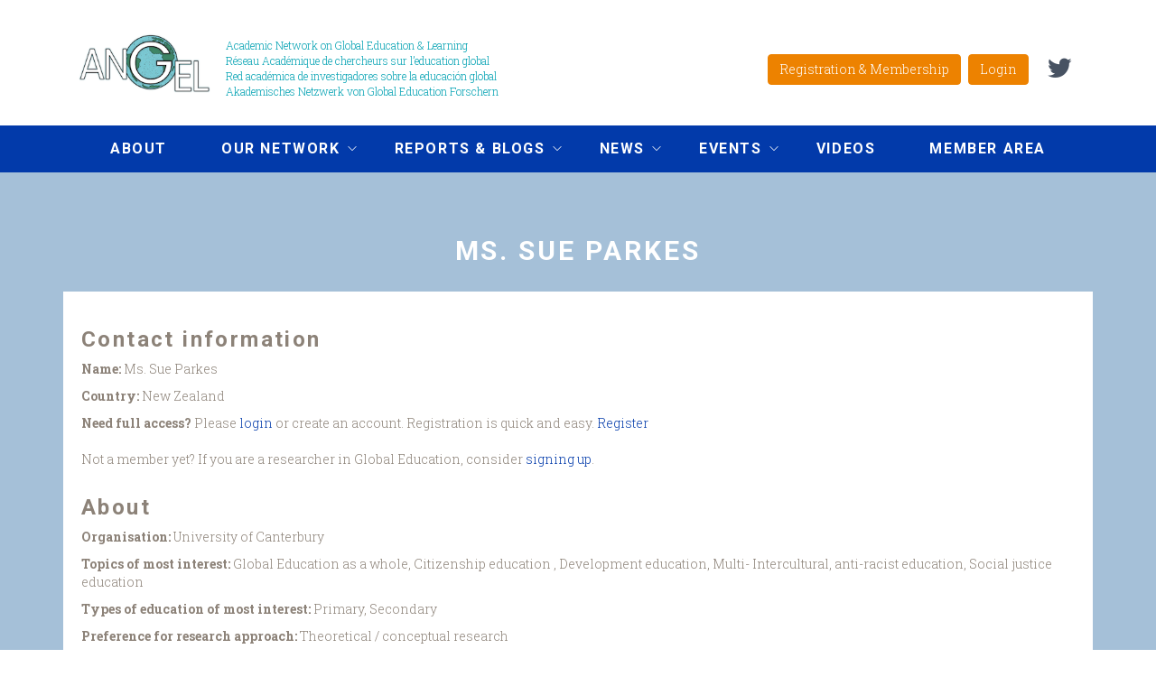

--- FILE ---
content_type: text/html; charset=utf-8
request_url: http://angel-network.net/member/1397
body_size: 6345
content:
<!DOCTYPE html>
<html lang="en" dir="ltr" prefix="content: http://purl.org/rss/1.0/modules/content/ dc: http://purl.org/dc/terms/ foaf: http://xmlns.com/foaf/0.1/ og: http://ogp.me/ns# rdfs: http://www.w3.org/2000/01/rdf-schema# sioc: http://rdfs.org/sioc/ns# sioct: http://rdfs.org/sioc/types# skos: http://www.w3.org/2004/02/skos/core# xsd: http://www.w3.org/2001/XMLSchema#">
<head>
  <link rel="profile" href="http://www.w3.org/1999/xhtml/vocab" />
  <meta name="viewport" content="width=device-width, initial-scale=1.0">
  <meta http-equiv="Content-Type" content="text/html; charset=utf-8" />
<meta name="Generator" content="Drupal 7 (http://drupal.org)" />
<link rel="shortcut icon" href="https://angel-network.net/sites/default/files/android-icon-36x36_0.png" type="image/png" />
  <title>Ms. Sue Parkes | Academic Network on Global Education and Learning</title>
  <style>
@import url("https://angel-network.net/modules/system/system.base.css?t8176m");
</style>
<style>
@import url("https://angel-network.net/modules/field/theme/field.css?t8176m");
@import url("https://angel-network.net/sites/all/modules/logintoboggan/logintoboggan.css?t8176m");
@import url("https://angel-network.net/modules/node/node.css?t8176m");
@import url("https://angel-network.net/sites/all/modules/views/css/views.css?t8176m");
@import url("https://angel-network.net/sites/all/modules/media/modules/media_wysiwyg/css/media_wysiwyg.base.css?t8176m");
</style>
<style>
@import url("https://angel-network.net/sites/all/modules/ctools/css/ctools.css?t8176m");
@import url("https://angel-network.net/sites/all/modules/panels/css/panels.css?t8176m");
@import url("https://angel-network.net/sites/all/modules/panels_bootstrap_layout_builder/plugins/layouts/bootstrap/bootstrap.css?t8176m");
@import url("https://angel-network.net/sites/all/modules/civicrm/css/crm-i.css?t8176m");
@import url("https://angel-network.net/sites/all/modules/civicrm/css/civicrm.css?t8176m");
</style>
<link type="text/css" rel="stylesheet" href="//maxcdn.bootstrapcdn.com/font-awesome/4.7.0/css/font-awesome.min.css" media="all" />
<style>
@import url("https://angel-network.net/sites/all/libraries/superfish/css/superfish.css?t8176m");
@import url("https://angel-network.net/sites/all/libraries/superfish/css/superfish-smallscreen.css?t8176m");
</style>
<style>
@import url("https://angel-network.net/sites/all/themes/angel/css/style.css?t8176m");
@import url("https://angel-network.net/sites/all/themes/angel/css/style-new.css?t8176m");
</style>
<link type="text/css" rel="stylesheet" href="http://fonts.googleapis.com/css?family=Roboto:100,300,700|Roboto+Slab:100,300,700&amp;subset=latin" media="all" />
  <!-- HTML5 element support for IE6-8 -->
  <!--[if lt IE 9]>
    <script src="https://cdn.jsdelivr.net/html5shiv/3.7.3/html5shiv-printshiv.min.js"></script>
  <![endif]-->
  <script src="//code.jquery.com/jquery-1.12.4.js"></script>
<script>window.jQuery || document.write("<script src='/sites/all/modules/jquery_update/replace/jquery/1.12/jquery.js'>\x3C/script>")</script>
<script src="https://angel-network.net/sites/default/files/js/js_GOikDsJOX04Aww72M-XK1hkq4qiL_1XgGsRdkL0XlDo.js"></script>
<script src="https://angel-network.net/sites/default/files/js/js_vmz1KCuFSJY7gk58KIFBIvoEJEmnRPyCnZMMsVxjYD0.js"></script>
<script src="https://angel-network.net/sites/default/files/js/js_gHk2gWJ_Qw_jU2qRiUmSl7d8oly1Cx7lQFrqcp3RXcI.js"></script>
<script src="https://angel-network.net/sites/default/files/js/js_rt00kCDV-Ptq4Nsz_A2HwEPaJfX0T32b_8Rw0VP6qic.js"></script>
<script src="https://www.googletagmanager.com/gtag/js?id=G-BYTSJD6YPK"></script>
<script>window.dataLayer = window.dataLayer || [];function gtag(){dataLayer.push(arguments)};gtag("js", new Date());gtag("set", "developer_id.dMDhkMT", true);gtag("config", "G-BYTSJD6YPK", {"groups":"default","anonymize_ip":true});</script>
<script src="https://angel-network.net/sites/default/files/js/js_RlK8NXOxi34gEQ93Akm867JOY8TT_gJqUBMKIQ-zSQY.js"></script>
<script src="https://angel-network.net/sites/default/files/js/js_OjhF4UiFGEd0Qn8oCsy7pl_EA2RmbLpAxQs_JvvWT84.js"></script>
<script src="https://angel-network.net/sites/default/files/js/js_F5Pcl2HuH8TjKB2KUciyaxfqFjUB9bKIn0niKzaKpJ0.js"></script>
<script>jQuery.extend(Drupal.settings, {"basePath":"\/","pathPrefix":"","setHasJsCookie":0,"ajaxPageState":{"theme":"angel","theme_token":"mpcpYaWQMBzUKisnmdqmqL92H7CgDUMtQ7XWBbAasUU","jquery_version":"1.12","jquery_version_token":"7jFj5HBItffUGSh2tL7lKzUHI0lFEUV0-EG9PR0U54Q","js":{"sites\/all\/themes\/bootstrap\/js\/bootstrap.js":1,"\/\/code.jquery.com\/jquery-1.12.4.js":1,"0":1,"misc\/jquery-extend-3.4.0.js":1,"misc\/jquery-html-prefilter-3.5.0-backport.js":1,"misc\/jquery.once.js":1,"misc\/drupal.js":1,"sites\/all\/modules\/jquery_update\/js\/jquery_browser.js":1,"sites\/all\/modules\/jquery_update\/replace\/ui\/external\/jquery.cookie.js":1,"sites\/all\/modules\/jquery_update\/replace\/jquery.form\/4\/jquery.form.js":1,"misc\/ajax.js":1,"sites\/all\/modules\/jquery_update\/js\/jquery_update.js":1,"sites\/all\/modules\/entityreference\/js\/entityreference.js":1,"sites\/all\/modules\/views\/js\/base.js":1,"sites\/all\/themes\/bootstrap\/js\/misc\/_progress.js":1,"sites\/all\/modules\/google_analytics\/googleanalytics.js":1,"sites\/all\/modules\/views\/js\/ajax_view.js":1,"https:\/\/www.googletagmanager.com\/gtag\/js?id=G-BYTSJD6YPK":1,"1":1,"sites\/all\/libraries\/superfish\/jquery.hoverIntent.minified.js":1,"sites\/all\/libraries\/superfish\/sfsmallscreen.js":1,"sites\/all\/libraries\/superfish\/supposition.js":1,"sites\/all\/libraries\/superfish\/superfish.js":1,"sites\/all\/libraries\/superfish\/supersubs.js":1,"sites\/all\/modules\/superfish\/superfish.js":1,"sites\/all\/themes\/angel\/bootstrap\/js\/affix.js":1,"sites\/all\/themes\/angel\/bootstrap\/js\/alert.js":1,"sites\/all\/themes\/angel\/bootstrap\/js\/button.js":1,"sites\/all\/themes\/angel\/bootstrap\/js\/carousel.js":1,"sites\/all\/themes\/angel\/bootstrap\/js\/collapse.js":1,"sites\/all\/themes\/angel\/bootstrap\/js\/dropdown.js":1,"sites\/all\/themes\/angel\/bootstrap\/js\/modal.js":1,"sites\/all\/themes\/angel\/bootstrap\/js\/tooltip.js":1,"sites\/all\/themes\/angel\/bootstrap\/js\/popover.js":1,"sites\/all\/themes\/angel\/bootstrap\/js\/scrollspy.js":1,"sites\/all\/themes\/angel\/bootstrap\/js\/tab.js":1,"sites\/all\/themes\/angel\/bootstrap\/js\/transition.js":1,"sites\/all\/themes\/angel\/js\/custom.js":1,"sites\/all\/themes\/bootstrap\/js\/modules\/views\/js\/ajax_view.js":1,"sites\/all\/themes\/bootstrap\/js\/misc\/ajax.js":1},"css":{"modules\/system\/system.base.css":1,"modules\/field\/theme\/field.css":1,"sites\/all\/modules\/logintoboggan\/logintoboggan.css":1,"modules\/node\/node.css":1,"sites\/all\/modules\/views\/css\/views.css":1,"sites\/all\/modules\/media\/modules\/media_wysiwyg\/css\/media_wysiwyg.base.css":1,"sites\/all\/modules\/ctools\/css\/ctools.css":1,"sites\/all\/modules\/panels\/css\/panels.css":1,"sites\/all\/modules\/panels_bootstrap_layout_builder\/plugins\/layouts\/bootstrap\/bootstrap.css":1,"sites\/all\/modules\/civicrm\/css\/crm-i.css":1,"sites\/all\/modules\/civicrm\/css\/civicrm.css":1,"\/\/maxcdn.bootstrapcdn.com\/font-awesome\/4.7.0\/css\/font-awesome.min.css":1,"sites\/all\/libraries\/superfish\/css\/superfish.css":1,"sites\/all\/libraries\/superfish\/css\/superfish-smallscreen.css":1,"sites\/all\/themes\/angel\/css\/style.css":1,"sites\/all\/themes\/angel\/css\/style-new.css":1,"http:\/\/fonts.googleapis.com\/css?family=Roboto:100,300,700|Roboto+Slab:100,300,700\u0026subset=latin":1}},"views":{"ajax_path":"\/views\/ajax","ajaxViews":{"views_dom_id:43d59fac25c3aab20895863551714cef":{"view_name":"member_directory","view_display_id":"page_2","view_args":"1397","view_path":"member\/1397","view_base_path":"member\/%","view_dom_id":"43d59fac25c3aab20895863551714cef","pager_element":0},"views_dom_id:4f152ed4e0cf7ef0101997aed6ac12d0":{"view_name":"member_directory","view_display_id":"block_5","view_args":"1397","view_path":"member\/1397","view_base_path":"member-directory","view_dom_id":"4f152ed4e0cf7ef0101997aed6ac12d0","pager_element":0}}},"urlIsAjaxTrusted":{"\/views\/ajax":true},"better_exposed_filters":{"views":{"member_directory":{"displays":{"page_2":{"filters":[]},"block_5":{"filters":[]}}}}},"googleanalytics":{"account":["G-BYTSJD6YPK"],"trackOutbound":1,"trackMailto":1,"trackDownload":1,"trackDownloadExtensions":"7z|aac|arc|arj|asf|asx|avi|bin|csv|doc(x|m)?|dot(x|m)?|exe|flv|gif|gz|gzip|hqx|jar|jpe?g|js|mp(2|3|4|e?g)|mov(ie)?|msi|msp|pdf|phps|png|ppt(x|m)?|pot(x|m)?|pps(x|m)?|ppam|sld(x|m)?|thmx|qtm?|ra(m|r)?|sea|sit|tar|tgz|torrent|txt|wav|wma|wmv|wpd|xls(x|m|b)?|xlt(x|m)|xlam|xml|z|zip"},"superfish":{"1":{"id":"1","sf":{"animation":{"opacity":"show","height":"show"},"speed":"fast","dropShadows":false},"plugins":{"smallscreen":{"mode":"window_width","breakpointUnit":"px","title":"Menu"},"supposition":true,"supersubs":true}}},"bootstrap":{"anchorsFix":"0","anchorsSmoothScrolling":"0","formHasError":1,"popoverEnabled":1,"popoverOptions":{"animation":1,"html":0,"placement":"right","selector":"","trigger":"click","triggerAutoclose":1,"title":"","content":"","delay":0,"container":"body"},"tooltipEnabled":1,"tooltipOptions":{"animation":1,"html":0,"placement":"auto left","selector":"","trigger":"hover focus","delay":0,"container":"body"}}});</script>
</head>
<body class="html not-front not-logged-in no-sidebars page-member page-member- page-member-1397 i18n-en">
  <div id="skip-link">
    <a href="#main-content" class="element-invisible element-focusable">Skip to main content</a>
  </div>
    <header id="navbar" role="banner" class="navbar container navbar-default">
  <div class="container">
    <div class="navbar-header">
              <a class="logo navbar-btn pull-left" href="/" title="Home">
          <img src="https://angel-network.net/sites/default/files/ANGEL_logo_220.png" alt="Home" />
        </a>
      
      
              <!-- <button type="button" class="navbar-toggle" data-toggle="collapse" data-target="#navbar-collapse">
          <span class="sr-only">Toggle navigation</span>
          <span class="icon-bar"></span>
          <span class="icon-bar"></span>
          <span class="icon-bar"></span>
        </button> -->
          </div>

            <nav role="navigation">
                                            <div class="region region-navigation">
    <section id="block-block-12" class="block block-block clearfix">

      
  <p>Academic Network on Global Education &amp; Learning<br />Réseau Académique de chercheurs sur l’education global<br />Red académica de investigadores sobre la educación global<br />Akademisches Netzwerk von Global Education Forschern</p>

</section>
<section id="block-block-11" class="block block-block clearfix">

      
  <p><a href="https://twitter.com/angelnetworknet"><i aria-hidden="true" class="fa fa-twitter"> </i></a></p>

</section>
<section id="block-block-4" class="block block-block clearfix">

      
  <p><a class="btn" href="/get-involved">Registration &amp; Membership</a> <a class="btn" id="login-logout">Login</a></p>

</section>
  </div>
                  </nav>
          </div>
    </div>
  </div>
</header>

  <div>
    <div class="menu">
      <div class="container">
        <div class="row">
          <div class="col-md-12">
              <div class="region region-menu">
    <section id="block-superfish-1" class="block block-superfish clearfix">

      
  <ul  id="superfish-1" class="menu sf-menu sf-main-menu sf-horizontal sf-style-none sf-total-items-7 sf-parent-items-4 sf-single-items-3"><li id="menu-957-1" class="first odd sf-item-1 sf-depth-1 sf-no-children"><a href="/about" class="sf-depth-1">About</a></li><li id="menu-1066-1" class="middle even sf-item-2 sf-depth-1 sf-total-children-5 sf-parent-children-0 sf-single-children-5 menuparent"><a href="/get-involved" title="" class="sf-depth-1 menuparent">Our network</a><ul><li id="menu-1937-1" class="first odd sf-item-1 sf-depth-2 sf-no-children"><a href="https://angel-network.net/get-involved" title="Membership Information" class="sf-depth-2">Membership and Registering</a></li><li id="menu-1932-1" class="middle even sf-item-2 sf-depth-2 sf-no-children"><a href="/member-directory" title="" class="sf-depth-2">Member Directory</a></li><li id="menu-3127-1" class="middle odd sf-item-3 sf-depth-2 sf-no-children"><a href="/ECR_Network" class="sf-depth-2">ANGEL Early Career Researcher Sub-Network</a></li><li id="menu-2231-1" class="middle even sf-item-4 sf-depth-2 sf-no-children"><a href="/ANGEL_TEESNet" class="sf-depth-2">ANGEL / TEESNet Network</a></li><li id="menu-2230-1" class="last odd sf-item-5 sf-depth-2 sf-no-children"><a href="https://angel-network.net/node/407" title="" class="sf-depth-2">Special Interest Group on Teacher Education</a></li></ul></li><li id="menu-954-1" class="middle odd sf-item-3 sf-depth-1 sf-total-children-2 sf-parent-children-0 sf-single-children-2 menuparent"><a href="/publications" title="" class="sf-depth-1 menuparent">Reports &amp; Blogs</a><ul><li id="menu-1935-1" class="first odd sf-item-1 sf-depth-2 sf-no-children"><a href="https://angel-network.net/publications" title="All Publications" class="sf-depth-2">All Publications</a></li><li id="menu-1933-1" class="last even sf-item-2 sf-depth-2 sf-no-children"><a href="/angel-publications" title="" class="sf-depth-2">ANGEL Publications</a></li></ul></li><li id="menu-941-1" class="middle even sf-item-4 sf-depth-1 sf-total-children-1 sf-parent-children-0 sf-single-children-1 menuparent"><a href="/news" class="sf-depth-1 menuparent">News</a><ul><li id="menu-2942-1" class="firstandlast odd sf-item-1 sf-depth-2 sf-no-children"><a href="https://angel-network.net/angel-teacher-education" title="" class="sf-depth-2">Teacher Education SIG News</a></li></ul></li><li id="menu-953-1" class="middle odd sf-item-5 sf-depth-1 sf-total-children-2 sf-parent-children-0 sf-single-children-2 menuparent"><a href="/events" class="sf-depth-1 menuparent">Events</a><ul><li id="menu-1934-1" class="first odd sf-item-1 sf-depth-2 sf-no-children"><a href="/angel-events" title="" class="sf-depth-2">ANGEL Events</a></li><li id="menu-1936-1" class="last even sf-item-2 sf-depth-2 sf-no-children"><a href="https://angel-network.net/events" title="All Events" class="sf-depth-2">All Events</a></li></ul></li><li id="menu-2050-1" class="middle even sf-item-6 sf-depth-1 sf-no-children"><a href="https://www.youtube.com/channel/UCjGUudbfv63LKqsGoFUZ10g/videos" title="Video documentation of ANGEL activites" class="sf-depth-1">Videos</a></li><li id="menu-3128-1" class="last odd sf-item-7 sf-depth-1 sf-no-children"><a href="https://angel-network.net/your-membership" title="Member only content" class="sf-depth-1">Member area</a></li></ul>
</section>
  </div>
          </div>
        </div>
      </div>
    </div>
  </div>





<div class="main-container">
        <header role="banner" id="page-header">
                            </header> <!-- /#page-header -->

    <section>
            <a id="main-content"></a>
                    <h1 class="page-header">Ms. Sue Parkes</h1>
                                                          <div class="region region-content">
    <section id="block-views-member-directory-block-5" class="block block-views clearfix">

        <h2 class="block-title">Contact information</h2>
    
  <div class="view view-member-directory view-id-member_directory view-display-id-block_5 view-dom-id-4f152ed4e0cf7ef0101997aed6ac12d0">
        
  
  
      <div class="view-content">
        <div class="views-row views-row-1 views-row-odd views-row-first views-row-last">
      
  <div class="views-field views-field-display-name">    <strong class="views-label views-label-display-name">Name: </strong>    <span class="field-content">Ms. Sue Parkes</span>  </div>  
  <div class="views-field views-field-country">    <strong class="views-label views-label-country">Country: </strong>    <span class="field-content">New Zealand</span>  </div>  
  <div class="views-field views-field-nothing">        <span class="field-content"><div><strong>Need full access?</strong> Please <a href="/user">login</a> or create an account. Registration is quick and easy. <a href="/civicrm/profile/create?gid=18&reset=1">Register</a></div><br>
<div>Not a member yet? If you are a researcher in Global Education, consider <a href="/membership">signing up</a>.
</span>  </div>  </div>
    </div>
  
  
  
  
  
  
</div>
</section>
<section id="block-system-main" class="block block-system clearfix">

      
  <div class="view view-member-directory view-id-member_directory view-display-id-page_2 view-dom-id-43d59fac25c3aab20895863551714cef">
        
  
  
      <div class="view-content">
        <div class="views-row views-row-1 views-row-odd views-row-first views-row-last">
      
  <div>        <span><h2>About</h2></span>  </div>  
  <div class="views-field views-field-current-employer">    <strong class="views-label views-label-current-employer">Organisation: </strong>    <span class="field-content">University of Canterbury </span>  </div>  
  <div class="views-field views-field-topics-that-most-interest-you-3">    <strong class="views-label views-label-topics-that-most-interest-you-3">Topics of most interest: </strong>    <span class="field-content">Global Education as a whole, Citizenship education , Development education, Multi- Intercultural, anti-racist education, Social justice education</span>  </div>  
  <div class="views-field views-field-the-types-of-education-that-inte-4">    <strong class="views-label views-label-the-types-of-education-that-inte-4">Types of education of most interest: </strong>    <span class="field-content">Primary, Secondary</span>  </div>  
  <div class="views-field views-field-your-preference-for-research-app-5">    <strong class="views-label views-label-your-preference-for-research-app-5">Preference for research approach: </strong>    <span class="field-content">Theoretical / conceptual research</span>  </div>  
  <div class="views-field views-field-your-preference-for-research-foc-6">    <strong class="views-label views-label-your-preference-for-research-foc-6">Preference for research focusing on: </strong>    <span class="field-content">Curriculum, Pedagogy, Policy, Teacher education</span>  </div>  </div>
    </div>
  
  
  
  
  
  
</div>
</section>
  </div>
    </section>

</div>

  <div class="prefooter">
      <div class="region region-prefooter">
    <section id="block-panels-mini-prefooter" class="block block-panels-mini clearfix">

      
  <div class="panel-bootstrap panels-bootstrap-prefooter_layout  container"id="mini-panel-prefooter">
<div  id="panel-bootstrap-row-main"  class="row panels-bootstrap-row-prefooter_layout-main">
<div  id="panel-bootstrap-column-1"  class="column panels-bootstrap-column col-sm-3 col-md-3 col-lg-3 panels-bootstrap-column-prefooter_layout-1 column-inside-first inside">
<div  id="panel-bootstrap-region-left"  class="panels-bootstrap-region panels-bootstrap-region-prefooter_layout-left region-inside-first region-inside-last inside">
<div class="panel-pane pane-block pane-block-2"  >
  
      
  
  <div class="pane-content">
    <p>ANGEL Network,<br />Development Education Research Centre (DERC)<br />UCL Institute of Education<br />20 Bedford Way<br />London WC1H 0AL</p>
  </div>

  
  </div>
  </div>
  </div>
<div  id="panel-bootstrap-column-main-column"  class="panels-bootstrap-column col-xs-12 col-sm-6 col-md-6 col-lg-6 panels-bootstrap-column-prefooter_layout-main-column">
<div  id="panel-bootstrap-region-center"  class="panels-bootstrap-region panels-bootstrap-region-prefooter_layout-center region-inside-first region-inside-last inside">
<div class="panel-pane pane-block pane-block-7"  >
  
      
  
  <div class="pane-content">
    <h2 class="subtitle">Partner organisations</h2>
<p>
</p><div class="media media-element-container media-default media-wysiwyg-align-center">
<div id="file-243" class="file file-image file-image-png">
<h2 class="element-invisible"><a href="/file/243">Logos x 2.png</a></h2>
<div class="content">
    <img alt="Project partner logos small" height="109" width="400" class="media-element file-default img-responsive" data-delta="4" typeof="foaf:Image" src="https://angel-network.net/sites/default/files/Logos%20x%202_4.png" />  </div>
</div>
</div>

<p>Carousel image attribution: "panoramio (2525)" by William “Patrick” Ma. Under <a href="https://creativecommons.org/licenses/by-sa/3.0/deed.en">CC 3.0</a></p>
  </div>

  
  </div>
  </div>
  </div>
<div  id="panel-bootstrap-column-2"  class="column panels-bootstrap-column col-sm-3 col-md-3 col-lg-3 panels-bootstrap-column-prefooter_layout-2 column-inside-last inside">
<div  id="panel-bootstrap-region-right"  class="panels-bootstrap-region panels-bootstrap-region-prefooter_layout-right region-inside-first region-inside-last inside">
<div class="panel-pane pane-block pane-block-3"  >
  
      
  
  <div class="pane-content">
    <p>
</p><div class="media media-element-container media-wysiwyg media-wysiwyg-align-center">
<div id="file-147" class="file file-image file-image-png">
<h2 class="element-invisible"><a href="/file/147">eu flag.png</a></h2>
<div class="content">
    <img alt="EU flag" title="EU flag" height="64" width="95" class="eu-flag media-element file-wysiwyg img-responsive" data-delta="7" typeof="foaf:Image" src="https://angel-network.net/sites/default/files/eu%20flag_3.png" />  </div>
</div>
</div>

<p><span>The establishment of this network and website has been made possible with funding support from the European Commission.<br />The activities and publications of the network are the responsibilities of the organisers, the Development Education Research Centre, and can in no way be seen as reflecting the views of the European Commission.</span></p>
  </div>

  
  </div>
  </div>
  </div>
  </div>
</div>

</section>
  </div>
  </div>

  <div class="footer">
    <div class="container">
      <div class="row">
        <div class="col-md-12">
            <div class="region region-footer">
    <section id="block-block-1" class="block block-block clearfix">

      
  <p><a href="/disclaimer">Copyright © ANGEL 2022</a> | <a href="http://northbridgedigital.co.uk/" target="_blank">Site by Northbridge Digital </a> | <a href="/user">Login</a></p>

</section>
  </div>
        </div>
      </div>
    </div>
  </div>
  <script src="https://angel-network.net/sites/default/files/js/js_MRdvkC2u4oGsp5wVxBG1pGV5NrCPW3mssHxIn6G9tGE.js"></script>
</body>
</html>


--- FILE ---
content_type: text/css
request_url: https://angel-network.net/sites/all/themes/angel/css/style-new.css?t8176m
body_size: 3280
content:
.btn-default:hover {
  background-color: #ED8200;
  border-color: #ED8200;
}

#block-block-4 a.btn:first-of-type {
  margin-right: 5px;
}

.alert-success {
  background-color: #ADEBD8 !important;
}

.subtitle1 {
  color: #01A1B2;
  margin-top: 0;
  line-height: 1.5;
}

.subtitle2 {
  color: #9BB8D3;
  margin-top: 0;
  line-height: 1.5;
  font-size: 16px;
}

.quote {
  margin: 30px 35px;
  padding: 25px 20px;
  font-family: "Roboto";
  border-top: 2px solid #01A1B2;
  border-bottom: 2px solid #01A1B2;
}

.panels-flexible-12 .panels-flexible-row-last {
  background: #01A1B2;
  margin: 0 auto 0;
  padding: 0 0 0 0;
}

.panels-flexible-12 .panels-flexible-row-12-2-inside {
  background-color: #fff;
  padding: 40px 55px;
}

.panels-flexible-12 .views-field-title-field-et {
  background-color: #ADEBD8;
  text-transform: uppercase;
  font-size: 20px;
  font-weight: 600;
  font-family: 'Roboto';
  padding: 10px;
}

.panels-flexible-12 .views-field-title-field-et a {
  color: #01A1B2;
}

.panels-flexible-12 .views-field-view-node {
  padding: 5px 20px;
  background-color: #ADEBD8;
}

.panels-flexible-12 .views-field-view-node a {
  text-transform: uppercase;
  font-family: 'Roboto';
  color: #01A1B2;
}

.panels-flexible-12 .pane-related-content h2 {
  color: #000;
}

.panels-flexible-12 .pane-related-content h1 {
  text-align: center;
  text-transform: uppercase;
  color: #fff;
}

.pane-related-content .view-empty {
  display: flex;
  flex-wrap: nowrap;
  justify-content: space-between;
  margin-bottom: 20px;
}

.view-recent-content {
  flex-basis: 32%;
}

@media screen and (max-width: 768px) {
  .pane-related-content .view-empty {
    flex-wrap: wrap;
  }
}

@media screen and (max-width: 768px) {
  .view-recent-content {
    flex-basis: 100%;
    margin: 10px;
  }
}

ul#superfish-1 {
  display: flex;
  flex-flow: row nowrap;
  justify-content: center;
}

ul#superfish-1 > li a {
  color: white;
  padding: 18px 30px;
  text-transform: uppercase;
  font-size: 16px;
  font-family: "Roboto";
  font-weight: bold;
  letter-spacing: 0.1em;
}

ul#superfish-1 > li a:hover, ul#superfish-1 > li a:focus {
  text-decoration: none;
  background-color: #01A1B2;
}

ul#superfish-1 > li a.sf-depth-2 {
  background-color: #01A1B2;
  color: white;
  text-align: left;
}

ul#superfish-1 > li a.sf-depth-2:hover, ul#superfish-1 > li a.sf-depth-2:focus {
  background-color: #ADEBD8;
  color: #01A1B2;
}

ul#superfish-1 > li a > .sf-sub-indicator {
  top: 2.3rem;
  background: url("images/chevron-down.svg") 0 0 no-repeat;
  background-size: contain;
}

ul#superfish-1 li:hover,
ul#superfish-1 li.sfHover {
  background-color: #01A1B2;
}

ul#superfish-1 li:hover > ul,
ul#superfish-1 li.sfHover > ul {
  margin-top: 17px;
}

.sf-accordion-toggle #superfish-1-toggle {
  position: absolute;
  top: -115px;
  right: 20px;
  width: 20px;
  height: 20px;
  padding: 10px;
  box-sizing: content-box;
}

.sf-accordion-toggle #superfish-1-toggle .line {
  display: block;
  background-color: #023AAA;
  width: 20px;
  height: 2px;
  position: absolute;
  left: 10px;
  border-radius: 0;
  transition: all 0.4s;
  -webkit-transition: all 0.4s;
  -moz-transition: all 0.4s;
}

.sf-accordion-toggle #superfish-1-toggle .line.line-1 {
  top: 30%;
}

.sf-accordion-toggle #superfish-1-toggle .line.line-2 {
  top: 45%;
}

.sf-accordion-toggle #superfish-1-toggle .line.line-3 {
  top: 60%;
}

.sf-accordion-toggle #superfish-1-toggle:hover .line-1, .sf-accordion-toggle #superfish-1-toggle:focus .line-1 {
  transform: translateY(-1px);
  -webkit-transform: translateY(-1px);
  -moz-transform: translateY(-1px);
}

.sf-accordion-toggle #superfish-1-toggle:hover .line-3, .sf-accordion-toggle #superfish-1-toggle:focus .line-3 {
  transform: translateY(1px);
  -webkit-transform: translateY(1px);
  -moz-transform: translateY(1px);
}

.sf-accordion-toggle #superfish-1-toggle.sf-expanded .line-1 {
  transform: translateY(6.00601px) translateX(0) rotate(45deg);
  -webkit-transform: translateY(6.00601px) translateX(0) rotate(45deg);
  -moz-transform: translateY(6.00601px) translateX(0) rotate(45deg);
}

.sf-accordion-toggle #superfish-1-toggle.sf-expanded .line-2 {
  width: 0;
  opacity: 0;
}

.sf-accordion-toggle #superfish-1-toggle.sf-expanded .line-3 {
  transform: translateY(-6.00601px) translateX(0) rotate(-45deg);
  -webkit-transform: translateY(-6.00601px) translateX(0) rotate(-45deg);
  -moz-transform: translateY(-6.00601px) translateX(0) rotate(-45deg);
}

.sf-accordion-toggle #superfish-1-toggle span {
  display: none;
}

header + div > .menu {
  min-height: 10px;
  background-color: #023AAA;
}

@media (max-width: 677px) {
  header + div > .menu .col-md-12 {
    padding-right: 0;
    padding-left: 0;
  }
}

#superfish-1-accordion {
  background-color: #023AAA;
}

#superfish-1-accordion li a {
  position: relative;
  width: 100%;
  color: white;
  padding: 18px 0;
  text-transform: uppercase;
  font-size: 16px;
  font-family: "Roboto";
}

#superfish-1-accordion li a:not(:last-of-type) {
  border-bottom: 1px solid #ddd;
}

#superfish-1-accordion li:not(.sf-clone-parent) > a.sf-depth-1 {
  font-weight: bold;
  letter-spacing: 0.1em;
}

#superfish-1-accordion li:not(.sf-clone-parent) > a.sf-depth-1.menuparent.sf-with-ul:after {
  position: absolute;
  display: block;
  content: '';
  top: 40%;
  right: 30px;
  width: 17px;
  height: 17px;
  background: url("images/chevron-down.svg") 0 0 no-repeat;
  background-size: contain;
  transition: 0.2s linear;
}

#superfish-1-accordion li:not(.sf-clone-parent).sf-expanded a.sf-depth-1.menuparent.sf-with-ul:after {
  transform: rotateX(180deg);
  top: 24%;
}

.highlights {
  background: #01A1B2;
}

.highlights #block-views-homepage-highlights-block h2.block-title {
  text-align: center;
  font-size: 30px;
  text-transform: uppercase;
  color: white;
  margin: 4rem 0 2rem;
}

.highlights #block-views-homepage-highlights-block .view-id-homepage_highlights {
  margin-top: 30px;
  margin-bottom: 30px;
}

.highlights #block-views-homepage-highlights-block .view-id-homepage_highlights .view-content {
  display: flex;
  flex-flow: column;
}

@media (min-width: 768px) {
  .highlights #block-views-homepage-highlights-block .view-id-homepage_highlights .view-content {
    flex-flow: row nowrap;
    justify-content: flex-start;
  }
}

.highlights #block-views-homepage-highlights-block .view-id-homepage_highlights .view-content .views-row {
  position: relative;
  flex-basis: 100%;
  margin-bottom: 15px;
}

@media (min-width: 768px) {
  .highlights #block-views-homepage-highlights-block .view-id-homepage_highlights .view-content .views-row {
    flex-basis: 33%;
  }
  .highlights #block-views-homepage-highlights-block .view-id-homepage_highlights .view-content .views-row:not(:last-of-type) {
    margin-right: 15px;
  }
}

.highlights #block-views-homepage-highlights-block .view-id-homepage_highlights .view-content .views-row .views-field-views-conditional {
  position: absolute;
  top: 0;
  left: 0;
  background-color: #ADEBD8;
  text-transform: uppercase;
  font-size: 20px;
  font-weight: 600;
  font-family: 'Roboto';
  padding: 10px;
}

.highlights #block-views-homepage-highlights-block .view-id-homepage_highlights .view-content .views-row .views-field-views-conditional a {
  color: #01A1B2;
}

.highlights #block-views-homepage-highlights-block .view-id-homepage_highlights .view-content .views-row .views-field-title-field {
  background-color: white;
}

.highlights #block-views-homepage-highlights-block .view-id-homepage_highlights .view-content .views-row .views-field-title-field h3 {
  margin: 0;
  padding: 20px 20px 0;
  text-transform: uppercase;
  font-size: 20px;
  font-weight: 600;
  font-family: 'Roboto';
}

.highlights #block-views-homepage-highlights-block .view-id-homepage_highlights .view-content .views-row .views-field-title-field h3 a {
  color: #b7b7b7;
}

.highlights #block-views-homepage-highlights-block .view-id-homepage_highlights .view-content .views-row .views-field-body {
  background-color: white;
  padding: 20px;
}

@media (min-width: 768px) {
  .highlights #block-views-homepage-highlights-block .view-id-homepage_highlights .view-content .views-row .views-field-body {
    min-height: 335px;
  }
}

@media (min-width: 992px) {
  .highlights #block-views-homepage-highlights-block .view-id-homepage_highlights .view-content .views-row .views-field-body {
    min-height: 257px;
  }
}

@media (min-width: 1200px) {
  .highlights #block-views-homepage-highlights-block .view-id-homepage_highlights .view-content .views-row .views-field-body {
    min-height: 232px;
  }
}

.highlights #block-views-homepage-highlights-block .view-id-homepage_highlights .view-content .views-row .views-field-path {
  position: absolute;
  bottom: 0;
  left: 0;
  right: 0;
  padding: 5px 20px;
  background-color: #ADEBD8;
}

.highlights #block-views-homepage-highlights-block .view-id-homepage_highlights .view-content .views-row .views-field-path a {
  color: #01A1B2;
  text-transform: uppercase;
  font-family: 'Roboto';
}

.region-twitter #block-block-10 {
  margin: 3rem 0;
  text-align: center;
}

.region-twitter #block-block-10 h2.block-title {
  font-family: 'Roboto';
  text-transform: uppercase;
  font-size: 30px;
  color: #023AAA;
  margin-bottom: 2rem;
}

.latest .views-field-view-node {
  bottom: -20px !important;
}

.latest .panels-flexible-1 .views-field-field-date-et,
.latest .panels-flexible-1 .views-field-created {
  padding: 0;
}

.latest .panels-flexible-1 .views-field-field-date-et .latest__image-wrapper,
.latest .panels-flexible-1 .views-field-created .latest__image-wrapper {
  position: relative;
}

.latest .panels-flexible-1 .views-field-field-date-et .latest__image-wrapper > span,
.latest .panels-flexible-1 .views-field-created .latest__image-wrapper > span {
  position: absolute;
  right: 0;
  bottom: 0px;
  padding: 10px;
  background: #01A1B2;
  font-family: 'Roboto';
  font-weight: 600;
  font-size: 1.3rem;
  letter-spacing: 0.1px;
  text-transform: uppercase;
  color: white;
}

.page-dashboard .main-container,
.page-user .main-container {
  padding: 4rem 10%;
}

.page-dashboard .main-container ul.nav-tabs,
.page-user .main-container ul.nav-tabs {
  display: none;
}

.page-dashboard .main-container .region-content,
.page-user .main-container .region-content {
  max-width: 80vw;
  margin: 3rem auto;
  padding: 2rem;
  background: white;
}

@media screen and (min-width: 992px) {
  .page-dashboard .main-container .region-content form#user-profile-form,
  .page-user .main-container .region-content form#user-profile-form {
    max-width: 50%;
  }
}

.page-dashboard .main-container .region-content .dash-back,
.page-user .main-container .region-content .dash-back {
  margin-bottom: 3rem;
}

.page-dashboard .view-id-dashboard.view-display-id-attachment_1 .view-content {
  margin-top: 3rem;
  background-color: #ADEBD8;
  padding: 1rem;
}

.page-member-directory.logged-in #intro-wrapper {
  display: none;
}

.page-member-directory.not-logged-in #auth-intro-wrapper {
  display: none;
}

.page-member-directory .view-id-member_directory.view-display-id-page_1 > .view-header {
  display: flex;
  flex-flow: column;
  padding-bottom: 1.5rem;
  margin-bottom: 1.5rem;
  border-bottom: 1px solid #ADEBD8;
  font-size: 14px;
  line-height: 1.5;
}

@media screen and (min-width: 992px) {
  .page-member-directory .view-id-member_directory.view-display-id-page_1 > .view-header {
    flex-flow: row;
    justify-content: space-between;
  }
}

@media screen and (min-width: 992px) {
  .page-member-directory .view-id-member_directory.view-display-id-page_1 > .view-header #intro-wrapper {
    flex-basis: 100%;
    flex-shrink: 1.2;
    padding-right: 30px;
  }
}

@media screen and (min-width: 1140px) {
  .page-member-directory .view-id-member_directory.view-display-id-page_1 > .view-header #intro-wrapper {
    flex-basis: 100%;
    flex-shrink: 1.2;
  }
}

.page-member-directory .view-id-member_directory.view-display-id-page_1 > .view-header .view-id-member_directory.view-display-id-block_4 {
  background-color: #ADEBD8;
  padding: 10px;
  border-radius: 4px;
}

@media screen and (max-width: 992px) {
  .page-member-directory .view-id-member_directory.view-display-id-page_1 > .view-header .view-id-member_directory.view-display-id-block_4 {
    margin-top: 20px;
  }
}

@media screen and (min-width: 992px) {
  .page-member-directory .view-id-member_directory.view-display-id-page_1 > .view-header .view-id-member_directory.view-display-id-block_4 {
    flex-basis: 27.4%;
    flex-shrink: 0;
  }
}

.page-member-directory .view-id-member_directory.view-display-id-page_1 > .view-header .view-id-member_directory.view-display-id-block_4 .views-field-nothing > .field-content > div {
  font-weight: 600;
  text-align: right;
  margin-bottom: 30px;
}

.page-member-directory .view-id-member_directory.view-display-id-page_1 > .view-header .view-id-member_directory.view-display-id-block_4 .views-field-nothing > .field-content > div .btn {
  margin-top: 1rem;
}

.page-angel-publications .main-container > section > h1.page-header {
  display: none;
}

.view-id-publications.view-display-id-block_2 .views-field-created-1 {
  background: white;
  padding: 20px 20px 0;
}

.view-id-publications.view-display-id-block_2 .view-content + .text-center {
  display: flex;
  justify-content: center;
  width: 400px;
  overflow: hidden;
}

.view-id-publications.view-display-id-block_2 .view-content + .text-center .pagination {
  margin-top: 40px;
}

.view-id-publications.view-display-id-page_1 h1.page-header {
  margin-top: 40px;
  margin-bottom: 20px;
  text-transform: uppercase;
}

.view-id-publications.view-display-id-page_1 .view-header {
  text-align: center;
}

.view-id-publications.view-display-id-page_1 .view-header #image-wrapper {
  overflow: hidden;
}

.view-id-publications.view-display-id-page_1 .view-header p.intro-text {
  font-size: 1.2875em;
  font-family: "Roboto";
  color: white;
  margin-top: 20px;
  margin-bottom: 40px;
}

.view-id-publications.view-display-id-page_1 .view-content {
  display: flex;
  flex-flow: row wrap;
  justify-content: flex-start;
  width: 95vw;
  margin: auto;
}

@media screen and (min-width: 768px) {
  .view-id-publications.view-display-id-page_1 .view-content {
    width: 750px;
  }
}

@media screen and (min-width: 992px) {
  .view-id-publications.view-display-id-page_1 .view-content {
    width: 970px;
  }
}

@media screen and (min-width: 1200px) {
  .view-id-publications.view-display-id-page_1 .view-content {
    width: 1170px;
  }
}

.view-id-publications.view-display-id-page_1 .view-content .views-row {
  position: relative;
  margin-right: 15px;
  margin-left: 15px;
  margin-bottom: 40px;
}

@media screen and (min-width: 768px) {
  .view-id-publications.view-display-id-page_1 .view-content .views-row {
    flex: 0 0 45%;
  }
}

@media screen and (min-width: 992px) {
  .view-id-publications.view-display-id-page_1 .view-content .views-row {
    flex: 0 0 30%;
  }
}

@media screen and (min-width: 1200px) {
  .view-id-publications.view-display-id-page_1 .view-content .views-row {
    flex: 0 0 30.5%;
  }
}

.view-id-publications.view-display-id-page_1 .view-content .views-row h2.subtitle {
  margin-top: 10px;
}

.view-id-publications.view-display-id-page_1 .view-content .views-row .views-field-title-field-et {
  top: 0;
}

.view-id-publications.view-display-id-page_1 .view-content .views-row .views-field-body-et,
.view-id-publications.view-display-id-page_1 .view-content .views-row .views-field-body {
  line-height: 1.5;
  padding: 10px 20px;
}

.page-civicrm-profile .main-container {
  padding: 4rem 10%;
}

.page-civicrm-profile .main-container .region-content {
  max-width: 80vw;
  margin: 3rem auto;
  padding: 2rem;
  background: white;
}

.page-civicrm-profile .main-container .region-content .crm-container .crm-section .content {
  margin-left: 30%;
}

.page-civicrm-profile .main-container .region-content #intro_text {
  margin-bottom: 3rem !important;
}

.page-civicrm-profile .main-container .region-content #intro_text h2 {
  font-family: 'Roboto';
  font-size: 24px;
  letter-spacing: 1px;
  color: #023AAA;
}

.page-civicrm-profile .main-container .region-content legend {
  font-family: 'Roboto';
  font-size: 18px;
  letter-spacing: 1px;
  color: #023AAA;
}

.page-civicrm-profile .main-container .region-content .label {
  width: 30%;
  color: #333;
  font-weight: 600;
  white-space: inherit;
  line-height: 1.5;
}

.page-civicrm-profile .main-container .region-content .label label {
  color: #333;
  font-weight: 600;
}

.page-civicrm-profile .main-container .region-content .label + .content {
  line-height: 1.5;
}

.page-civicrm-profile .main-container .region-content .crm-section.recaptcha-section table {
  margin: auto;
}

.page-civicrm-profile .main-container .region-content .crm-submit-buttons {
  margin-left: 30%;
}

.page-civicrm-profile .main-container .region-content .crm-submit-buttons .crm-button {
  padding: 11px 1.5rem 9px 1.5rem;
  text-shadow: none;
  background-image: none;
  background-color: #ED8200;
  border-color: #ED8200;
  color: white;
}

.page-civicrm-profile .main-container .region-content .crm-submit-buttons .button.cancel {
  padding: 11px 1.5rem 9px 1.5rem;
  text-shadow: none;
  background-image: none;
  background-color: #ED8200;
  border-color: #ED8200;
  color: white;
}

.page-civicrm-profile .main-container .region-content .crm-submit-buttons .button.cancel span {
  text-shadow: none;
  background-image: none;
  background-color: #ED8200;
  border-color: #ED8200;
  color: white;
}

.page-civicrm-profile .main-container .region-content .crm-submit-buttons .button.cancel span:hover, .page-civicrm-profile .main-container .region-content .crm-submit-buttons .button.cancel span:focus {
  color: black;
  text-decoration: underline;
}

.page-civicrm-profile .main-container .region-content .crm-submit-buttons .crm-i {
  display: none;
}

.page-civicrm-profile .main-container .region-content .crm-submit-buttons input.crm-form-submit {
  text-shadow: none;
  background-image: none;
  background-color: #ED8200;
  border-color: #ED8200;
  color: white;
  padding: 1rem 2rem !important;
}

.page-civicrm-profile .main-container .region-content .crm-submit-buttons input.crm-form-submit:hover, .page-civicrm-profile .main-container .region-content .crm-submit-buttons input.crm-form-submit:focus {
  color: black;
  text-decoration: underline;
}

.page-civicrm-profile .main-container .region-content .crm-contribution-page-id-2 #editrow-custom_7 {
  display: none;
}

.page-civicrm-profile .main-container .region-content .action-link {
  display: none;
}

.page-civicrm-profile .main-container .region-content #ThankYou .help,
.page-civicrm-profile .main-container .region-content #ThankYou .header-dark,
.page-civicrm-profile .main-container .region-content #ThankYou #membership-listings,
.page-civicrm-profile .main-container .region-content #ThankYou .amount_display-group {
  display: none;
}

.page-civicrm-profile.not-logged-in .dash-back {
  display: none;
}

.page-civicrm-contribute .main-container {
  padding: 4rem 10%;
}

.page-civicrm-contribute .main-container .region-content {
  max-width: 80vw;
  margin: 3rem auto;
  padding: 2rem;
  background: white;
}

.page-civicrm-contribute .main-container .region-content .crm-container .crm-section .content {
  margin-left: 30%;
}

.page-civicrm-contribute .main-container .region-content #intro_text {
  margin-bottom: 3rem !important;
}

.page-civicrm-contribute .main-container .region-content #intro_text h2 {
  font-family: 'Roboto';
  font-size: 24px;
  letter-spacing: 1px;
  color: #023AAA;
}

.page-civicrm-contribute .main-container .region-content legend {
  font-family: 'Roboto';
  font-size: 18px;
  letter-spacing: 1px;
  color: #023AAA;
}

.page-civicrm-contribute .main-container .region-content .label {
  width: 30%;
  color: #333;
  font-weight: 600;
  white-space: inherit;
  line-height: 1.5;
}

.page-civicrm-contribute .main-container .region-content .label label {
  color: #333;
  font-weight: 600;
}

.page-civicrm-contribute .main-container .region-content .label + .content {
  line-height: 1.5;
}

.page-civicrm-contribute .main-container .region-content .crm-section.recaptcha-section table {
  margin: auto;
}

.page-civicrm-contribute .main-container .region-content .crm-submit-buttons {
  margin-left: 30%;
}

.page-civicrm-contribute .main-container .region-content .crm-submit-buttons .crm-button {
  padding: 11px 1.5rem 9px 1.5rem;
  text-shadow: none;
  background-image: none;
  background-color: #ED8200;
  border-color: #ED8200;
  color: white;
}

.page-civicrm-contribute .main-container .region-content .crm-submit-buttons .button.cancel {
  padding: 11px 1.5rem 9px 1.5rem;
  text-shadow: none;
  background-image: none;
  background-color: #ED8200;
  border-color: #ED8200;
  color: white;
}

.page-civicrm-contribute .main-container .region-content .crm-submit-buttons .button.cancel span {
  text-shadow: none;
  background-image: none;
  background-color: #ED8200;
  border-color: #ED8200;
  color: white;
}

.page-civicrm-contribute .main-container .region-content .crm-submit-buttons .button.cancel span:hover, .page-civicrm-contribute .main-container .region-content .crm-submit-buttons .button.cancel span:focus {
  color: black;
  text-decoration: underline;
}

.page-civicrm-contribute .main-container .region-content .crm-submit-buttons .crm-i {
  display: none;
}

.page-civicrm-contribute .main-container .region-content .crm-submit-buttons input.crm-form-submit {
  text-shadow: none;
  background-image: none;
  background-color: #ED8200;
  border-color: #ED8200;
  color: white;
  padding: 1rem 2rem !important;
}

.page-civicrm-contribute .main-container .region-content .crm-submit-buttons input.crm-form-submit:hover, .page-civicrm-contribute .main-container .region-content .crm-submit-buttons input.crm-form-submit:focus {
  color: black;
  text-decoration: underline;
}

.page-civicrm-contribute .main-container .region-content .crm-contribution-page-id-2 #editrow-custom_7 {
  display: none;
}

.page-civicrm-contribute .main-container .region-content .action-link {
  display: none;
}

.page-civicrm-contribute .main-container .region-content #ThankYou .help,
.page-civicrm-contribute .main-container .region-content #ThankYou .header-dark,
.page-civicrm-contribute .main-container .region-content #ThankYou #membership-listings,
.page-civicrm-contribute .main-container .region-content #ThankYou .amount_display-group {
  display: none;
}

.page-civicrm-contribute.not-logged-in .dash-back {
  display: none;
}

.page-angel-events .main-container > section > h1.page-header {
  display: none;
}

.view-id-events.view-display-id-page_1 h1.page-header, .view-id-events.view-display-id-page_2 h1.page-header {
  margin-top: 40px;
  margin-bottom: 20px;
  text-transform: uppercase;
}

.view-id-events.view-display-id-page_1 .view-header, .view-id-events.view-display-id-page_2 .view-header {
  text-align: center;
}

.view-id-events.view-display-id-page_1 .view-header #image-wrapper, .view-id-events.view-display-id-page_2 .view-header #image-wrapper {
  overflow: hidden;
}

.view-id-events.view-display-id-page_1 .view-header p.intro-text, .view-id-events.view-display-id-page_2 .view-header p.intro-text {
  font-size: 1.2875em;
  font-family: "Roboto";
  color: white;
  margin-top: 20px;
  margin-bottom: 40px;
}

.view-id-events.view-display-id-page_1 .view-content, .view-id-events.view-display-id-page_2 .view-content {
  display: flex;
  flex-flow: row wrap;
  justify-content: flex-start;
  width: 95vw;
  margin: auto;
}

@media screen and (min-width: 768px) {
  .view-id-events.view-display-id-page_1 .view-content, .view-id-events.view-display-id-page_2 .view-content {
    width: 750px;
  }
}

@media screen and (min-width: 992px) {
  .view-id-events.view-display-id-page_1 .view-content, .view-id-events.view-display-id-page_2 .view-content {
    width: 970px;
  }
}

@media screen and (min-width: 1200px) {
  .view-id-events.view-display-id-page_1 .view-content, .view-id-events.view-display-id-page_2 .view-content {
    width: 1170px;
  }
}

.view-id-events.view-display-id-page_1 .view-content .views-row, .view-id-events.view-display-id-page_2 .view-content .views-row {
  position: relative;
  margin-right: 15px;
  margin-left: 15px;
  margin-bottom: 40px;
}

@media screen and (min-width: 768px) {
  .view-id-events.view-display-id-page_1 .view-content .views-row, .view-id-events.view-display-id-page_2 .view-content .views-row {
    flex: 0 0 45%;
  }
}

@media screen and (min-width: 992px) {
  .view-id-events.view-display-id-page_1 .view-content .views-row, .view-id-events.view-display-id-page_2 .view-content .views-row {
    flex: 0 0 30%;
  }
}

@media screen and (min-width: 1200px) {
  .view-id-events.view-display-id-page_1 .view-content .views-row, .view-id-events.view-display-id-page_2 .view-content .views-row {
    flex: 0 0 30.5%;
  }
}

.view-id-events.view-display-id-page_1 .view-content .views-row h2.subtitle, .view-id-events.view-display-id-page_2 .view-content .views-row h2.subtitle {
  margin-top: 10px;
}

.view-id-events.view-display-id-page_1 .view-content .views-row .views-field-title-field-et, .view-id-events.view-display-id-page_2 .view-content .views-row .views-field-title-field-et {
  top: 0;
}

.view-id-events.view-display-id-page_1 .view-content .views-row .views-field-body-et,
.view-id-events.view-display-id-page_1 .view-content .views-row .views-field-body, .view-id-events.view-display-id-page_2 .view-content .views-row .views-field-body-et,
.view-id-events.view-display-id-page_2 .view-content .views-row .views-field-body {
  line-height: 1.5;
  padding: 10px 20px;
}

.view-id-events.view-display-id-page_1 .view-content .views-row .views-field-views-conditional, .view-id-events.view-display-id-page_2 .view-content .views-row .views-field-views-conditional {
  padding: 20px 20px 0;
  background-color: white;
}
